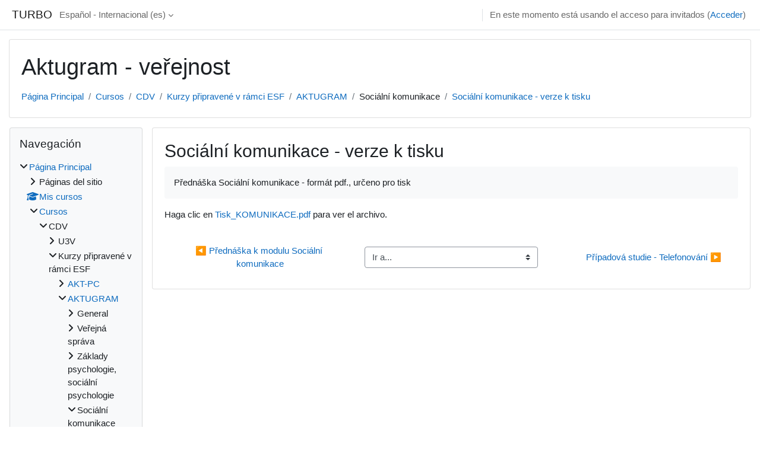

--- FILE ---
content_type: text/html; charset=utf-8
request_url: https://turbo.cdv.tul.cz/mod/resource/view.php?id=5974&lang=es
body_size: 10727
content:
<!DOCTYPE html>

<html  dir="ltr" lang="es" xml:lang="es">
<head>
    <title>AKTUGRAM: Sociální komunikace - verze k tisku | TURBO</title>
    <link rel="shortcut icon" href="https://turbo.cdv.tul.cz/theme/image.php/classic/theme/1729473486/favicon" />
    <meta http-equiv="Content-Type" content="text/html; charset=utf-8" />
<meta name="keywords" content="moodle, AKTUGRAM: Sociální komunikace - verze k tisku | TURBO" />
<link rel="stylesheet" type="text/css" href="https://turbo.cdv.tul.cz/theme/yui_combo.php?rollup/3.18.1/yui-moodlesimple-min.css" /><script id="firstthemesheet" type="text/css">/** Required in order to fix style inclusion problems in IE with YUI **/</script><link rel="stylesheet" type="text/css" href="https://turbo.cdv.tul.cz/theme/styles.php/classic/1729473486_1/all" />
<script>
//<![CDATA[
var M = {}; M.yui = {};
M.pageloadstarttime = new Date();
M.cfg = {"wwwroot":"https:\/\/turbo.cdv.tul.cz","homeurl":{},"sesskey":"kBAxEBTguD","sessiontimeout":"7200","sessiontimeoutwarning":1200,"themerev":"1729473486","slasharguments":1,"theme":"classic","iconsystemmodule":"core\/icon_system_fontawesome","jsrev":"1729473486","admin":"admin","svgicons":true,"usertimezone":"Europa\/Praga","courseId":137,"courseContextId":11411,"contextid":11442,"contextInstanceId":5974,"langrev":1768705744,"templaterev":"1729473486"};var yui1ConfigFn = function(me) {if(/-skin|reset|fonts|grids|base/.test(me.name)){me.type='css';me.path=me.path.replace(/\.js/,'.css');me.path=me.path.replace(/\/yui2-skin/,'/assets/skins/sam/yui2-skin')}};
var yui2ConfigFn = function(me) {var parts=me.name.replace(/^moodle-/,'').split('-'),component=parts.shift(),module=parts[0],min='-min';if(/-(skin|core)$/.test(me.name)){parts.pop();me.type='css';min=''}
if(module){var filename=parts.join('-');me.path=component+'/'+module+'/'+filename+min+'.'+me.type}else{me.path=component+'/'+component+'.'+me.type}};
YUI_config = {"debug":false,"base":"https:\/\/turbo.cdv.tul.cz\/lib\/yuilib\/3.18.1\/","comboBase":"https:\/\/turbo.cdv.tul.cz\/theme\/yui_combo.php?","combine":true,"filter":null,"insertBefore":"firstthemesheet","groups":{"yui2":{"base":"https:\/\/turbo.cdv.tul.cz\/lib\/yuilib\/2in3\/2.9.0\/build\/","comboBase":"https:\/\/turbo.cdv.tul.cz\/theme\/yui_combo.php?","combine":true,"ext":false,"root":"2in3\/2.9.0\/build\/","patterns":{"yui2-":{"group":"yui2","configFn":yui1ConfigFn}}},"moodle":{"name":"moodle","base":"https:\/\/turbo.cdv.tul.cz\/theme\/yui_combo.php?m\/1729473486\/","combine":true,"comboBase":"https:\/\/turbo.cdv.tul.cz\/theme\/yui_combo.php?","ext":false,"root":"m\/1729473486\/","patterns":{"moodle-":{"group":"moodle","configFn":yui2ConfigFn}},"filter":null,"modules":{"moodle-core-lockscroll":{"requires":["plugin","base-build"]},"moodle-core-actionmenu":{"requires":["base","event","node-event-simulate"]},"moodle-core-dragdrop":{"requires":["base","node","io","dom","dd","event-key","event-focus","moodle-core-notification"]},"moodle-core-formchangechecker":{"requires":["base","event-focus","moodle-core-event"]},"moodle-core-chooserdialogue":{"requires":["base","panel","moodle-core-notification"]},"moodle-core-maintenancemodetimer":{"requires":["base","node"]},"moodle-core-handlebars":{"condition":{"trigger":"handlebars","when":"after"}},"moodle-core-blocks":{"requires":["base","node","io","dom","dd","dd-scroll","moodle-core-dragdrop","moodle-core-notification"]},"moodle-core-event":{"requires":["event-custom"]},"moodle-core-notification":{"requires":["moodle-core-notification-dialogue","moodle-core-notification-alert","moodle-core-notification-confirm","moodle-core-notification-exception","moodle-core-notification-ajaxexception"]},"moodle-core-notification-dialogue":{"requires":["base","node","panel","escape","event-key","dd-plugin","moodle-core-widget-focusafterclose","moodle-core-lockscroll"]},"moodle-core-notification-alert":{"requires":["moodle-core-notification-dialogue"]},"moodle-core-notification-confirm":{"requires":["moodle-core-notification-dialogue"]},"moodle-core-notification-exception":{"requires":["moodle-core-notification-dialogue"]},"moodle-core-notification-ajaxexception":{"requires":["moodle-core-notification-dialogue"]},"moodle-core_availability-form":{"requires":["base","node","event","event-delegate","panel","moodle-core-notification-dialogue","json"]},"moodle-backup-backupselectall":{"requires":["node","event","node-event-simulate","anim"]},"moodle-course-util":{"requires":["node"],"use":["moodle-course-util-base"],"submodules":{"moodle-course-util-base":{},"moodle-course-util-section":{"requires":["node","moodle-course-util-base"]},"moodle-course-util-cm":{"requires":["node","moodle-course-util-base"]}}},"moodle-course-management":{"requires":["base","node","io-base","moodle-core-notification-exception","json-parse","dd-constrain","dd-proxy","dd-drop","dd-delegate","node-event-delegate"]},"moodle-course-categoryexpander":{"requires":["node","event-key"]},"moodle-course-dragdrop":{"requires":["base","node","io","dom","dd","dd-scroll","moodle-core-dragdrop","moodle-core-notification","moodle-course-coursebase","moodle-course-util"]},"moodle-form-shortforms":{"requires":["node","base","selector-css3","moodle-core-event"]},"moodle-form-dateselector":{"requires":["base","node","overlay","calendar"]},"moodle-question-preview":{"requires":["base","dom","event-delegate","event-key","core_question_engine"]},"moodle-question-searchform":{"requires":["base","node"]},"moodle-question-chooser":{"requires":["moodle-core-chooserdialogue"]},"moodle-availability_completion-form":{"requires":["base","node","event","moodle-core_availability-form"]},"moodle-availability_date-form":{"requires":["base","node","event","io","moodle-core_availability-form"]},"moodle-availability_grade-form":{"requires":["base","node","event","moodle-core_availability-form"]},"moodle-availability_group-form":{"requires":["base","node","event","moodle-core_availability-form"]},"moodle-availability_grouping-form":{"requires":["base","node","event","moodle-core_availability-form"]},"moodle-availability_profile-form":{"requires":["base","node","event","moodle-core_availability-form"]},"moodle-mod_assign-history":{"requires":["node","transition"]},"moodle-mod_quiz-util":{"requires":["node","moodle-core-actionmenu"],"use":["moodle-mod_quiz-util-base"],"submodules":{"moodle-mod_quiz-util-base":{},"moodle-mod_quiz-util-slot":{"requires":["node","moodle-mod_quiz-util-base"]},"moodle-mod_quiz-util-page":{"requires":["node","moodle-mod_quiz-util-base"]}}},"moodle-mod_quiz-dragdrop":{"requires":["base","node","io","dom","dd","dd-scroll","moodle-core-dragdrop","moodle-core-notification","moodle-mod_quiz-quizbase","moodle-mod_quiz-util-base","moodle-mod_quiz-util-page","moodle-mod_quiz-util-slot","moodle-course-util"]},"moodle-mod_quiz-autosave":{"requires":["base","node","event","event-valuechange","node-event-delegate","io-form"]},"moodle-mod_quiz-toolboxes":{"requires":["base","node","event","event-key","io","moodle-mod_quiz-quizbase","moodle-mod_quiz-util-slot","moodle-core-notification-ajaxexception"]},"moodle-mod_quiz-modform":{"requires":["base","node","event"]},"moodle-mod_quiz-questionchooser":{"requires":["moodle-core-chooserdialogue","moodle-mod_quiz-util","querystring-parse"]},"moodle-mod_quiz-quizbase":{"requires":["base","node"]},"moodle-message_airnotifier-toolboxes":{"requires":["base","node","io"]},"moodle-filter_glossary-autolinker":{"requires":["base","node","io-base","json-parse","event-delegate","overlay","moodle-core-event","moodle-core-notification-alert","moodle-core-notification-exception","moodle-core-notification-ajaxexception"]},"moodle-editor_atto-editor":{"requires":["node","transition","io","overlay","escape","event","event-simulate","event-custom","node-event-html5","node-event-simulate","yui-throttle","moodle-core-notification-dialogue","moodle-editor_atto-rangy","handlebars","timers","querystring-stringify"]},"moodle-editor_atto-plugin":{"requires":["node","base","escape","event","event-outside","handlebars","event-custom","timers","moodle-editor_atto-menu"]},"moodle-editor_atto-menu":{"requires":["moodle-core-notification-dialogue","node","event","event-custom"]},"moodle-editor_atto-rangy":{"requires":[]},"moodle-report_eventlist-eventfilter":{"requires":["base","event","node","node-event-delegate","datatable","autocomplete","autocomplete-filters"]},"moodle-report_loglive-fetchlogs":{"requires":["base","event","node","io","node-event-delegate"]},"moodle-gradereport_history-userselector":{"requires":["escape","event-delegate","event-key","handlebars","io-base","json-parse","moodle-core-notification-dialogue"]},"moodle-qbank_editquestion-chooser":{"requires":["moodle-core-chooserdialogue"]},"moodle-tool_lp-dragdrop-reorder":{"requires":["moodle-core-dragdrop"]},"moodle-assignfeedback_editpdf-editor":{"requires":["base","event","node","io","graphics","json","event-move","event-resize","transition","querystring-stringify-simple","moodle-core-notification-dialog","moodle-core-notification-alert","moodle-core-notification-warning","moodle-core-notification-exception","moodle-core-notification-ajaxexception"]},"moodle-atto_accessibilitychecker-button":{"requires":["color-base","moodle-editor_atto-plugin"]},"moodle-atto_accessibilityhelper-button":{"requires":["moodle-editor_atto-plugin"]},"moodle-atto_align-button":{"requires":["moodle-editor_atto-plugin"]},"moodle-atto_bold-button":{"requires":["moodle-editor_atto-plugin"]},"moodle-atto_charmap-button":{"requires":["moodle-editor_atto-plugin"]},"moodle-atto_clear-button":{"requires":["moodle-editor_atto-plugin"]},"moodle-atto_collapse-button":{"requires":["moodle-editor_atto-plugin"]},"moodle-atto_emojipicker-button":{"requires":["moodle-editor_atto-plugin"]},"moodle-atto_emoticon-button":{"requires":["moodle-editor_atto-plugin"]},"moodle-atto_equation-button":{"requires":["moodle-editor_atto-plugin","moodle-core-event","io","event-valuechange","tabview","array-extras"]},"moodle-atto_h5p-button":{"requires":["moodle-editor_atto-plugin"]},"moodle-atto_html-codemirror":{"requires":["moodle-atto_html-codemirror-skin"]},"moodle-atto_html-button":{"requires":["promise","moodle-editor_atto-plugin","moodle-atto_html-beautify","moodle-atto_html-codemirror","event-valuechange"]},"moodle-atto_html-beautify":{},"moodle-atto_image-button":{"requires":["moodle-editor_atto-plugin"]},"moodle-atto_indent-button":{"requires":["moodle-editor_atto-plugin"]},"moodle-atto_italic-button":{"requires":["moodle-editor_atto-plugin"]},"moodle-atto_link-button":{"requires":["moodle-editor_atto-plugin"]},"moodle-atto_managefiles-usedfiles":{"requires":["node","escape"]},"moodle-atto_managefiles-button":{"requires":["moodle-editor_atto-plugin"]},"moodle-atto_media-button":{"requires":["moodle-editor_atto-plugin","moodle-form-shortforms"]},"moodle-atto_noautolink-button":{"requires":["moodle-editor_atto-plugin"]},"moodle-atto_orderedlist-button":{"requires":["moodle-editor_atto-plugin"]},"moodle-atto_recordrtc-button":{"requires":["moodle-editor_atto-plugin","moodle-atto_recordrtc-recording"]},"moodle-atto_recordrtc-recording":{"requires":["moodle-atto_recordrtc-button"]},"moodle-atto_rtl-button":{"requires":["moodle-editor_atto-plugin"]},"moodle-atto_strike-button":{"requires":["moodle-editor_atto-plugin"]},"moodle-atto_subscript-button":{"requires":["moodle-editor_atto-plugin"]},"moodle-atto_superscript-button":{"requires":["moodle-editor_atto-plugin"]},"moodle-atto_table-button":{"requires":["moodle-editor_atto-plugin","moodle-editor_atto-menu","event","event-valuechange"]},"moodle-atto_title-button":{"requires":["moodle-editor_atto-plugin"]},"moodle-atto_underline-button":{"requires":["moodle-editor_atto-plugin"]},"moodle-atto_undo-button":{"requires":["moodle-editor_atto-plugin"]},"moodle-atto_unorderedlist-button":{"requires":["moodle-editor_atto-plugin"]}}},"gallery":{"name":"gallery","base":"https:\/\/turbo.cdv.tul.cz\/lib\/yuilib\/gallery\/","combine":true,"comboBase":"https:\/\/turbo.cdv.tul.cz\/theme\/yui_combo.php?","ext":false,"root":"gallery\/1729473486\/","patterns":{"gallery-":{"group":"gallery"}}}},"modules":{"core_filepicker":{"name":"core_filepicker","fullpath":"https:\/\/turbo.cdv.tul.cz\/lib\/javascript.php\/1729473486\/repository\/filepicker.js","requires":["base","node","node-event-simulate","json","async-queue","io-base","io-upload-iframe","io-form","yui2-treeview","panel","cookie","datatable","datatable-sort","resize-plugin","dd-plugin","escape","moodle-core_filepicker","moodle-core-notification-dialogue"]},"core_comment":{"name":"core_comment","fullpath":"https:\/\/turbo.cdv.tul.cz\/lib\/javascript.php\/1729473486\/comment\/comment.js","requires":["base","io-base","node","json","yui2-animation","overlay","escape"]}},"logInclude":[],"logExclude":[],"logLevel":null};
M.yui.loader = {modules: {}};

//]]>
</script>

    <meta name="viewport" content="width=device-width, initial-scale=1.0">
</head>
<body  id="page-mod-resource-view" class="format-topics  path-mod path-mod-resource chrome dir-ltr lang-es yui-skin-sam yui3-skin-sam turbo-cdv-tul-cz pagelayout-incourse course-137 context-11442 cmid-5974 cm-type-resource category-6 theme ">

<div id="page-wrapper" class="d-print-block">

    <div>
    <a class="sr-only sr-only-focusable" href="#maincontent">Salta al contenido principal</a>
</div><script src="https://turbo.cdv.tul.cz/lib/javascript.php/1729473486/lib/polyfills/polyfill.js"></script>
<script src="https://turbo.cdv.tul.cz/theme/yui_combo.php?rollup/3.18.1/yui-moodlesimple-min.js"></script><script src="https://turbo.cdv.tul.cz/lib/javascript.php/1729473486/lib/javascript-static.js"></script>
<script>
//<![CDATA[
document.body.className += ' jsenabled';
//]]>
</script>



    <nav class="fixed-top navbar navbar-bootswatch navbar-expand moodle-has-zindex">
    
        <a href="https://turbo.cdv.tul.cz/" class="navbar-brand d-flex align-items-center m-1 p-0 aabtn">
                TURBO
        </a>
    
        <ul class="navbar-nav d-none d-md-flex">
            <!-- custom_menu -->
            <li class="dropdown nav-item">
    <a class="dropdown-toggle nav-link" id="drop-down-696d87bc92c20696d87bc90d0331" data-toggle="dropdown" aria-haspopup="true" aria-expanded="false" href="#" title="Idioma" aria-controls="drop-down-menu-696d87bc92c20696d87bc90d0331">
        Español - Internacional ‎(es)‎
    </a>
    <div class="dropdown-menu" role="menu" id="drop-down-menu-696d87bc92c20696d87bc90d0331" aria-labelledby="drop-down-696d87bc92c20696d87bc90d0331">
                <a class="dropdown-item" role="menuitem" href="https://turbo.cdv.tul.cz/mod/resource/view.php?id=5974&amp;lang=cs"  lang="cs" >Čeština ‎(cs)‎</a>
                <a class="dropdown-item" role="menuitem" href="https://turbo.cdv.tul.cz/mod/resource/view.php?id=5974&amp;lang=de"  lang="de" >Deutsch ‎(de)‎</a>
                <a class="dropdown-item" role="menuitem" href="https://turbo.cdv.tul.cz/mod/resource/view.php?id=5974&amp;lang=en"  lang="en" >English ‎(en)‎</a>
                <a class="dropdown-item" role="menuitem" href="https://turbo.cdv.tul.cz/mod/resource/view.php?id=5974&amp;lang=en_us"  lang="en-us" >English (United States) ‎(en_us)‎</a>
                <a class="dropdown-item" role="menuitem" href="https://turbo.cdv.tul.cz/mod/resource/view.php?id=5974&amp;lang=es"  >Español - Internacional ‎(es)‎</a>
                <a class="dropdown-item" role="menuitem" href="https://turbo.cdv.tul.cz/mod/resource/view.php?id=5974&amp;lang=fr"  lang="fr" >Français ‎(fr)‎</a>
                <a class="dropdown-item" role="menuitem" href="https://turbo.cdv.tul.cz/mod/resource/view.php?id=5974&amp;lang=sk"  lang="sk" >Slovenčina ‎(sk)‎</a>
    </div>
</li>
            <!-- page_heading_menu -->
            
        </ul>
        <div id="usernavigation" class="navbar-nav my-1 ml-auto">
            <div class="divider border-left h-50 align-self-center mx-1"></div>
            
            
            <div class="d-flex align-items-stretch usermenu-container" data-region="usermenu">
                <div class="usermenu"><span class="login nav-link">En este momento está usando el acceso para invitados (<a href="https://turbo.cdv.tul.cz/login/index.php">Acceder</a>)</span></div>
            </div>
        </div>
    </nav>

    <div id="page" class="container-fluid d-print-block">
        <header id="page-header" class="row">
    <div class="col-12 pt-3 pb-3">
        <div class="card ">
            <div class="card-body ">
                <div class="d-flex align-items-center">
                    <div class="mr-auto">
                    <div class="page-context-header"><div class="page-header-headings"><h1>Aktugram - veřejnost</h1></div></div>
                    </div>
                    <div class="header-actions-container flex-shrink-0" data-region="header-actions-container">
                    </div>
                </div>
                <div class="d-flex flex-wrap">
                    <div id="page-navbar">
                        <nav aria-label="Barra de navegación">
    <ol class="breadcrumb">
                <li class="breadcrumb-item">
                    <a href="https://turbo.cdv.tul.cz/"  >Página Principal</a>
                </li>
        
                <li class="breadcrumb-item">
                    <a href="https://turbo.cdv.tul.cz/course/index.php"  >Cursos</a>
                </li>
        
                <li class="breadcrumb-item">
                    <a href="https://turbo.cdv.tul.cz/course/index.php?categoryid=3"  >CDV</a>
                </li>
        
                <li class="breadcrumb-item">
                    <a href="https://turbo.cdv.tul.cz/course/index.php?categoryid=6"  >Kurzy připravené v rámci ESF</a>
                </li>
        
                <li class="breadcrumb-item">
                    <a href="https://turbo.cdv.tul.cz/course/view.php?id=137"  title="Aktugram - veřejnost">AKTUGRAM</a>
                </li>
        
                <li class="breadcrumb-item"><span>Sociální komunikace</span></li>
        
                <li class="breadcrumb-item">
                    <a href="https://turbo.cdv.tul.cz/mod/resource/view.php?id=5974" aria-current="page" title="Archivo">Sociální komunikace - verze k tisku</a>
                </li>
        </ol>
</nav>
                    </div>
                    <div class="ml-auto d-flex">
                        
                    </div>
                    <div id="course-header">
                        
                    </div>
                </div>
            </div>
        </div>
    </div>
</header>

        <div id="page-content" class="row  blocks-pre   d-print-block">
            <div id="region-main-box" class="region-main">
                <section id="region-main" class="region-main-content" aria-label="Contenido">
                    <span class="notifications" id="user-notifications"></span>
                        <span id="maincontent"></span>
                            <h2>Sociální komunikace - verze k tisku</h2>
                        <div class="activity-header" data-for="page-activity-header">
                                <span class="sr-only">Requisitos de finalización</span>
                                <div data-region="activity-information" data-activityname="Sociální komunikace - verze k tisku" class="activity-information">


</div>
                                <div class="activity-description" id="intro">
                                    <div class="no-overflow">Přednáška Sociální komunikace - formát pdf., určeno pro tisk</div>
                                </div>
                            </div>
                    <div role="main"><div class="resourceworkaround">Haga clic en <a href="https://turbo.cdv.tul.cz/pluginfile.php/11442/mod_resource/content/1/Socialni_komunikace/Tisk_KOMUNIKACE.pdf" onclick="window.open('https://turbo.cdv.tul.cz/pluginfile.php/11442/mod_resource/content/1/Socialni_komunikace/Tisk_KOMUNIKACE.pdf', '', 'width=620,height=450,toolbar=no,location=no,menubar=no,copyhistory=no,status=no,directories=no,scrollbars=yes,resizable=yes'); return false;">Tisk_KOMUNIKACE.pdf</a> para ver el archivo.</div></div>
                    <div class="mt-5 mb-1 activity-navigation container-fluid">
<div class="row">
    <div class="col-md-4">        <div class="float-left">
                <a href="https://turbo.cdv.tul.cz/mod/resource/view.php?id=5973&forceview=1" id="prev-activity-link" class="btn btn-link" >&#x25C0;&#xFE0E; Přednáška k modulu Sociální komunikace</a>

        </div>
</div>
    <div class="col-md-4">        <div class="mdl-align">
            <div class="urlselect">
    <form method="post" action="https://turbo.cdv.tul.cz/course/jumpto.php" class="form-inline" id="url_select_f696d87bc90d0332">
        <input type="hidden" name="sesskey" value="kBAxEBTguD">
            <label for="jump-to-activity" class="sr-only">
                Ir a...
            </label>
        <select  id="jump-to-activity" class="custom-select urlselect" name="jump"
                 >
                    <option value="" selected>Ir a...</option>
                    <option value="/mod/page/view.php?id=5951&amp;forceview=1" >Základní informace o studiu</option>
                    <option value="/mod/resource/view.php?id=5952&amp;forceview=1" >Studijní plán kurzu</option>
                    <option value="/mod/book/view.php?id=5953&amp;forceview=1" >Sylaby jednotlivých předmětů</option>
                    <option value="/mod/page/view.php?id=5957&amp;forceview=1" >Shrnutí učiva: PowerPointové prezentace přednášek</option>
                    <option value="/mod/book/view.php?id=5959&amp;forceview=1" >Úvod do problematiky veřejné správy</option>
                    <option value="/mod/book/view.php?id=5960&amp;forceview=1" >Ústavní pořádek České republiky</option>
                    <option value="/mod/book/view.php?id=5961&amp;forceview=1" >Vybrané problémy veřejné správy</option>
                    <option value="/mod/book/view.php?id=5963&amp;forceview=1" >Případová studie: prezident České republiky</option>
                    <option value="/mod/book/view.php?id=5965&amp;forceview=1" >Základy obecné psychologie - doplňující studijní materiál</option>
                    <option value="/mod/book/view.php?id=5969&amp;forceview=1" >Studijní text Janošová, P. Základy sociální psychologie</option>
                    <option value="/mod/book/view.php?id=5970&amp;forceview=1" >HadjMoussová, Z. Doplňující text ze sociální psychologie</option>
                    <option value="/mod/resource/view.php?id=5973&amp;forceview=1" >Přednáška k modulu Sociální komunikace</option>
                    <option value="/mod/book/view.php?id=5975&amp;forceview=1" >Případová studie - Telefonování</option>
                    <option value="/mod/book/view.php?id=5976&amp;forceview=1" >Případová studie - Náhodné setkání</option>
                    <option value="/mod/book/view.php?id=5977&amp;forceview=1" >Případová studie - Obchodní jednání</option>
                    <option value="/mod/book/view.php?id=5978&amp;forceview=1" >Daňové zákony</option>
                    <option value="/mod/book/view.php?id=5979&amp;forceview=1" >Peníze, peněžní prostředky, banky</option>
                    <option value="/mod/book/view.php?id=5980&amp;forceview=1" >Finanční řízení pro nefinančníky</option>
                    <option value="/mod/page/view.php?id=5981&amp;forceview=1" >Shrnutí učiva: PowerPointové prezentace přednášek</option>
                    <option value="/mod/book/view.php?id=5983&amp;forceview=1" >Případová studie: Alterntivní formy financování</option>
                    <option value="/mod/book/view.php?id=5984&amp;forceview=1" >Případová studie: Finanční analýza podnikatelského subjektu</option>
                    <option value="/mod/book/view.php?id=5985&amp;forceview=1" >Případová studie: SWOT analýza podnikatelského subjektu</option>
                    <option value="/mod/book/view.php?id=5986&amp;forceview=1" >Případová studie: Telefonické domlouvání schůzky</option>
                    <option value="/mod/book/view.php?id=5987&amp;forceview=1" >Případová studie: Pohovor</option>
                    <option value="/mod/book/view.php?id=5988&amp;forceview=1" >Případová studie: Průběh pohovoru</option>
                    <option value="/mod/book/view.php?id=5989&amp;forceview=1" >Případová studie: Ještě jednou průběh pohovoru</option>
                    <option value="/mod/book/view.php?id=5990&amp;forceview=1" >Případová studie: Pohovor – nepříjemné otázky</option>
                    <option value="/mod/book/view.php?id=5991&amp;forceview=1" >Případová studie: Konflikt v kanceláři</option>
                    <option value="/mod/book/view.php?id=5992&amp;forceview=1" >Případová studie: Kamarádi (na pracovišti)</option>
                    <option value="/mod/book/view.php?id=5993&amp;forceview=1" >Případová studie: Kdo je tu vedoucím?</option>
                    <option value="/mod/book/view.php?id=5994&amp;forceview=1" > Případová studie - Poplach na pracovišti  	 	</option>
                    <option value="/mod/book/view.php?id=5995&amp;forceview=1" >Případová studie - Týmová práce</option>
                    <option value="/mod/page/view.php?id=5996&amp;forceview=1" >Studijní materiál k předmětu Písemná a elektronická komunikace</option>
                    <option value="/mod/resource/view.php?id=5998&amp;forceview=1" >Shrnutí učiva: prezentace z přednášky</option>
                    <option value="/mod/page/view.php?id=5999&amp;forceview=1" >PowerPointové prezentace přednášek k 1. semestru</option>
                    <option value="/mod/page/view.php?id=6000&amp;forceview=1" >PowerPointové prezentace přednášek ke 2. semetru</option>
                    <option value="/mod/page/view.php?id=6003&amp;forceview=1" >Cvičení 1: Hranaté součásti</option>
                    <option value="/mod/page/view.php?id=6004&amp;forceview=1" >Cvičení 2: Rotační součásti</option>
                    <option value="/mod/page/view.php?id=6005&amp;forceview=1" >Cvičení 3: Odlitky</option>
                    <option value="/mod/page/view.php?id=6006&amp;forceview=1" >Cvičení 4: Obrobky</option>
                    <option value="/mod/page/view.php?id=6007&amp;forceview=1" >Cvičení 5: Sestavy</option>
                    <option value="/mod/page/view.php?id=6008&amp;forceview=1" >Cvičení 6: Plechové součásti</option>
                    <option value="/mod/page/view.php?id=6009&amp;forceview=1" >Cvičení 7 Knoflíky</option>
        </select>
            <noscript>
                <input type="submit" class="btn btn-secondary ml-1" value="Ir">
            </noscript>
    </form>
</div>

        </div>
</div>
    <div class="col-md-4">        <div class="float-right">
                <a href="https://turbo.cdv.tul.cz/mod/book/view.php?id=5975&forceview=1" id="next-activity-link" class="btn btn-link" >Případová studie - Telefonování &#x25B6;&#xFE0E;</a>

        </div>
</div>
</div>
</div>
                    
                </section>
            </div>
            <div class="columnleft blockcolumn  has-blocks ">
                <section data-region="blocks-column" class="d-print-none" aria-label="Bloques">
                    <aside id="block-region-side-pre" class="block-region" data-blockregion="side-pre" data-droptarget="1"><a href="#sb-1" class="sr-only sr-only-focusable">Salta Navegación</a>

<section id="inst1341"
     class=" block_navigation block  card mb-3"
     role="navigation"
     data-block="navigation"
     data-instance-id="1341"
          aria-labelledby="instance-1341-header"
     >

    <div class="card-body p-3">

            <h5 id="instance-1341-header" class="card-title d-inline">Navegación</h5>


        <div class="card-text content mt-3">
            <ul class="block_tree list" role="tree" data-ajax-loader="block_navigation/nav_loader"><li class="type_unknown depth_1 contains_branch" role="treeitem" aria-expanded="true" aria-owns="random696d87bc90d034_group" data-collapsible="false" aria-labelledby="random696d87bc90d033_label_1_1"><p class="tree_item branch navigation_node"><a tabindex="-1" id="random696d87bc90d033_label_1_1" href="https://turbo.cdv.tul.cz/">Página Principal</a></p><ul id="random696d87bc90d034_group" role="group"><li class="type_course depth_2 contains_branch" role="treeitem" aria-expanded="false" aria-owns="random696d87bc90d036_group" aria-labelledby="random696d87bc90d035_label_2_2"><p class="tree_item branch"><span tabindex="-1" id="random696d87bc90d035_label_2_2" title="Testovací server CDV">Páginas del sitio</span></p><ul id="random696d87bc90d036_group" role="group" aria-hidden="true"><li class="type_custom depth_3 item_with_icon" role="treeitem" aria-labelledby="random696d87bc90d037_label_3_4"><p class="tree_item hasicon"><a tabindex="-1" id="random696d87bc90d037_label_3_4" href="https://turbo.cdv.tul.cz/my/courses.php"><i class="icon fa fa-square fa-fw navicon" aria-hidden="true"  ></i><span class="item-content-wrap">Mis cursos</span></a></p></li><li class="type_activity depth_3 item_with_icon" role="treeitem" aria-labelledby="random696d87bc90d037_label_3_5"><p class="tree_item hasicon"><a tabindex="-1" id="random696d87bc90d037_label_3_5" title="Foro" href="https://turbo.cdv.tul.cz/mod/forum/view.php?id=1"><img class="icon navicon" alt="Foro" title="Foro" src="https://turbo.cdv.tul.cz/theme/image.php/classic/forum/1729473486/monologo" /><span class="item-content-wrap">Novinky</span></a></p></li><li class="type_activity depth_3 item_with_icon" role="treeitem" aria-labelledby="random696d87bc90d037_label_3_6"><p class="tree_item hasicon"><a tabindex="-1" id="random696d87bc90d037_label_3_6" title="Foro" href="https://turbo.cdv.tul.cz/mod/forum/view.php?id=16"><img class="icon navicon" alt="Foro" title="Foro" src="https://turbo.cdv.tul.cz/theme/image.php/classic/forum/1729473486/monologo" /><span class="item-content-wrap">Připomínky a hlášení problémů</span></a></p></li></ul></li><li class="type_system depth_2 item_with_icon" role="treeitem" aria-labelledby="random696d87bc90d035_label_2_7"><p class="tree_item hasicon"><a tabindex="-1" id="random696d87bc90d035_label_2_7" href="https://turbo.cdv.tul.cz/my/courses.php"><i class="icon fa fa-graduation-cap fa-fw navicon" aria-hidden="true"  ></i><span class="item-content-wrap">Mis cursos</span></a></p></li><li class="type_system depth_2 contains_branch" role="treeitem" aria-expanded="true" aria-owns="random696d87bc90d0312_group" aria-labelledby="random696d87bc90d035_label_2_8"><p class="tree_item branch canexpand"><a tabindex="-1" id="random696d87bc90d035_label_2_8" href="https://turbo.cdv.tul.cz/course/index.php">Cursos</a></p><ul id="random696d87bc90d0312_group" role="group"><li class="type_category depth_3 contains_branch" role="treeitem" aria-expanded="true" aria-owns="random696d87bc90d0314_group" aria-labelledby="random696d87bc90d0313_label_3_9"><p class="tree_item branch canexpand"><span tabindex="-1" id="random696d87bc90d0313_label_3_9">CDV</span></p><ul id="random696d87bc90d0314_group" role="group"><li class="type_category depth_4 contains_branch" role="treeitem" aria-expanded="false" data-requires-ajax="true" data-loaded="false" data-node-id="expandable_branch_10_11" data-node-key="11" data-node-type="10" aria-labelledby="random696d87bc90d0315_label_4_10"><p class="tree_item branch" id="expandable_branch_10_11"><span tabindex="-1" id="random696d87bc90d0315_label_4_10">U3V</span></p></li><li class="type_category depth_4 contains_branch" role="treeitem" aria-expanded="true" aria-owns="random696d87bc90d0316_group" aria-labelledby="random696d87bc90d0315_label_4_11"><p class="tree_item branch canexpand"><span tabindex="-1" id="random696d87bc90d0315_label_4_11">Kurzy připravené v rámci ESF</span></p><ul id="random696d87bc90d0316_group" role="group"><li class="type_course depth_5 contains_branch" role="treeitem" aria-expanded="false" data-requires-ajax="true" data-loaded="false" data-node-id="expandable_branch_20_138" data-node-key="138" data-node-type="20" aria-labelledby="random696d87bc90d0317_label_5_12"><p class="tree_item branch" id="expandable_branch_20_138"><a tabindex="-1" id="random696d87bc90d0317_label_5_12" title="Aktugram PC" href="https://turbo.cdv.tul.cz/course/view.php?id=138">AKT-PC</a></p></li><li class="type_course depth_5 contains_branch" role="treeitem" aria-expanded="true" aria-owns="random696d87bc90d0318_group" aria-labelledby="random696d87bc90d0317_label_5_13"><p class="tree_item branch canexpand"><a tabindex="-1" id="random696d87bc90d0317_label_5_13" title="Aktugram - veřejnost" href="https://turbo.cdv.tul.cz/course/view.php?id=137">AKTUGRAM</a></p><ul id="random696d87bc90d0318_group" role="group"><li class="type_structure depth_6 contains_branch" role="treeitem" aria-expanded="false" data-requires-ajax="true" data-loaded="false" data-node-id="expandable_branch_30_1536" data-node-key="1536" data-node-type="30" aria-labelledby="random696d87bc90d0319_label_6_14"><p class="tree_item branch" id="expandable_branch_30_1536"><span tabindex="-1" id="random696d87bc90d0319_label_6_14">General</span></p></li><li class="type_structure depth_6 contains_branch" role="treeitem" aria-expanded="false" data-requires-ajax="true" data-loaded="false" data-node-id="expandable_branch_30_1541" data-node-key="1541" data-node-type="30" aria-labelledby="random696d87bc90d0319_label_6_15"><p class="tree_item branch" id="expandable_branch_30_1541"><span tabindex="-1" id="random696d87bc90d0319_label_6_15">Veřejná správa</span></p></li><li class="type_structure depth_6 contains_branch" role="treeitem" aria-expanded="false" data-requires-ajax="true" data-loaded="false" data-node-id="expandable_branch_30_1542" data-node-key="1542" data-node-type="30" aria-labelledby="random696d87bc90d0319_label_6_16"><p class="tree_item branch" id="expandable_branch_30_1542"><span tabindex="-1" id="random696d87bc90d0319_label_6_16">Základy psychologie, sociální psychologie</span></p></li><li class="type_structure depth_6 contains_branch" role="treeitem" aria-expanded="true" aria-owns="random696d87bc90d0320_group" aria-labelledby="random696d87bc90d0319_label_6_17"><p class="tree_item branch"><span tabindex="-1" id="random696d87bc90d0319_label_6_17">Sociální komunikace</span></p><ul id="random696d87bc90d0320_group" role="group"><li class="type_activity depth_7 item_with_icon" role="treeitem" aria-labelledby="random696d87bc90d0321_label_7_18"><p class="tree_item hasicon"><a href="https://turbo.cdv.tul.cz/mod/resource/view.php?id=5973" id="random696d87bc90d0321_label_7_18" class=""  tabindex="-1"  title="Archivo" ><img class="icon navicon" alt="Archivo" title="Archivo" src="https://turbo.cdv.tul.cz/theme/image.php/classic/resource/1729473486/monologo" /><span class="item-content-wrap">Přednáška k modulu Sociální komunikace</span></a></p></li><li class="type_activity depth_7 item_with_icon current_branch" role="treeitem" aria-labelledby="random696d87bc90d0321_label_7_19"><p class="tree_item hasicon active_tree_node"><a href="https://turbo.cdv.tul.cz/mod/resource/view.php?id=5974" id="random696d87bc90d0321_label_7_19" class=""  tabindex="-1"  title="Archivo" ><img class="icon navicon" alt="Archivo" title="Archivo" src="https://turbo.cdv.tul.cz/theme/image.php/classic/resource/1729473486/monologo" /><span class="item-content-wrap">Sociální komunikace - verze k tisku</span></a></p></li><li class="type_activity depth_7 item_with_icon" role="treeitem" aria-labelledby="random696d87bc90d0321_label_7_20"><p class="tree_item hasicon"><a tabindex="-1" id="random696d87bc90d0321_label_7_20" title="Libro" href="https://turbo.cdv.tul.cz/mod/book/view.php?id=5975"><img class="icon navicon" alt="Libro" title="Libro" src="https://turbo.cdv.tul.cz/theme/image.php/classic/book/1729473486/monologo" /><span class="item-content-wrap">Případová studie - Telefonování</span></a></p></li><li class="type_activity depth_7 item_with_icon" role="treeitem" aria-labelledby="random696d87bc90d0321_label_7_21"><p class="tree_item hasicon"><a tabindex="-1" id="random696d87bc90d0321_label_7_21" title="Libro" href="https://turbo.cdv.tul.cz/mod/book/view.php?id=5976"><img class="icon navicon" alt="Libro" title="Libro" src="https://turbo.cdv.tul.cz/theme/image.php/classic/book/1729473486/monologo" /><span class="item-content-wrap">Případová studie - Náhodné setkání</span></a></p></li><li class="type_activity depth_7 item_with_icon" role="treeitem" aria-labelledby="random696d87bc90d0321_label_7_22"><p class="tree_item hasicon"><a tabindex="-1" id="random696d87bc90d0321_label_7_22" title="Libro" href="https://turbo.cdv.tul.cz/mod/book/view.php?id=5977"><img class="icon navicon" alt="Libro" title="Libro" src="https://turbo.cdv.tul.cz/theme/image.php/classic/book/1729473486/monologo" /><span class="item-content-wrap">Případová studie - Obchodní jednání</span></a></p></li></ul></li><li class="type_structure depth_6 contains_branch" role="treeitem" aria-expanded="false" data-requires-ajax="true" data-loaded="false" data-node-id="expandable_branch_30_1544" data-node-key="1544" data-node-type="30" aria-labelledby="random696d87bc90d0319_label_6_23"><p class="tree_item branch" id="expandable_branch_30_1544"><span tabindex="-1" id="random696d87bc90d0319_label_6_23">Základy finančních dovedností pro nefinančníky</span></p></li><li class="type_structure depth_6 contains_branch" role="treeitem" aria-expanded="false" data-requires-ajax="true" data-loaded="false" data-node-id="expandable_branch_30_1545" data-node-key="1545" data-node-type="30" aria-labelledby="random696d87bc90d0319_label_6_24"><p class="tree_item branch" id="expandable_branch_30_1545"><span tabindex="-1" id="random696d87bc90d0319_label_6_24">Komunikace v pracovním prostředí </span></p></li><li class="type_structure depth_6 contains_branch" role="treeitem" aria-expanded="false" data-requires-ajax="true" data-loaded="false" data-node-id="expandable_branch_30_1546" data-node-key="1546" data-node-type="30" aria-labelledby="random696d87bc90d0319_label_6_25"><p class="tree_item branch" id="expandable_branch_30_1546"><span tabindex="-1" id="random696d87bc90d0319_label_6_25">Písemná a elektronická komunikace </span></p></li><li class="type_structure depth_6 contains_branch" role="treeitem" aria-expanded="false" data-requires-ajax="true" data-loaded="false" data-node-id="expandable_branch_30_1548" data-node-key="1548" data-node-type="30" aria-labelledby="random696d87bc90d0319_label_6_26"><p class="tree_item branch" id="expandable_branch_30_1548"><span tabindex="-1" id="random696d87bc90d0319_label_6_26">Evropská unie </span></p></li><li class="type_structure depth_6 contains_branch" role="treeitem" aria-expanded="false" data-requires-ajax="true" data-loaded="false" data-node-id="expandable_branch_30_1549" data-node-key="1549" data-node-type="30" aria-labelledby="random696d87bc90d0319_label_6_27"><p class="tree_item branch" id="expandable_branch_30_1549"><span tabindex="-1" id="random696d87bc90d0319_label_6_27">PC pro pokročilé</span></p></li></ul></li><li class="type_course depth_5 contains_branch" role="treeitem" aria-expanded="false" data-requires-ajax="true" data-loaded="false" data-node-id="expandable_branch_20_73" data-node-key="73" data-node-type="20" aria-labelledby="random696d87bc90d0317_label_5_28"><p class="tree_item branch" id="expandable_branch_20_73"><a tabindex="-1" id="random696d87bc90d0317_label_5_28" title="EDUPROB veřejnost" href="https://turbo.cdv.tul.cz/course/view.php?id=73">EDU-V</a></p></li><li class="type_course depth_5 contains_branch" role="treeitem" aria-expanded="false" data-requires-ajax="true" data-loaded="false" data-node-id="expandable_branch_20_76" data-node-key="76" data-node-type="20" aria-labelledby="random696d87bc90d0317_label_5_29"><p class="tree_item branch" id="expandable_branch_20_76"><a tabindex="-1" id="random696d87bc90d0317_label_5_29" title="Kurz pro výchovné poradce veřejnost" href="https://turbo.cdv.tul.cz/course/view.php?id=76">POR12_1</a></p></li></ul></li><li class="type_category depth_4 contains_branch" role="treeitem" aria-expanded="false" data-requires-ajax="true" data-loaded="false" data-node-id="expandable_branch_10_8" data-node-key="8" data-node-type="10" aria-labelledby="random696d87bc90d0315_label_4_30"><p class="tree_item branch" id="expandable_branch_10_8"><span tabindex="-1" id="random696d87bc90d0315_label_4_30">Vnitřní jazyková škola</span></p></li><li class="type_category depth_4 contains_branch" role="treeitem" aria-expanded="false" data-requires-ajax="true" data-loaded="false" data-node-id="expandable_branch_10_10" data-node-key="10" data-node-type="10" aria-labelledby="random696d87bc90d0315_label_4_31"><p class="tree_item branch" id="expandable_branch_10_10"><span tabindex="-1" id="random696d87bc90d0315_label_4_31">Vnitřní jazyková škola - Cvičení</span></p></li><li class="type_category depth_4 contains_branch" role="treeitem" aria-expanded="false" data-requires-ajax="true" data-loaded="false" data-node-id="expandable_branch_10_14" data-node-key="14" data-node-type="10" aria-labelledby="random696d87bc90d0315_label_4_32"><p class="tree_item branch" id="expandable_branch_10_14"><span tabindex="-1" id="random696d87bc90d0315_label_4_32">Vnitřní jazyková škola - výuka</span></p></li><li class="type_course depth_4 item_with_icon" role="treeitem" aria-labelledby="random696d87bc90d0315_label_4_33"><p class="tree_item hasicon"><a tabindex="-1" id="random696d87bc90d0315_label_4_33" title="Zajímavosti pro ZŠ" href="https://turbo.cdv.tul.cz/course/view.php?id=143"><i class="icon fa fa-graduation-cap fa-fw navicon" aria-hidden="true"  ></i><span class="item-content-wrap">ZZŠ</span></a></p></li></ul></li><li class="type_category depth_3 contains_branch" role="treeitem" aria-expanded="false" data-requires-ajax="true" data-loaded="false" data-node-id="expandable_branch_10_1" data-node-key="1" data-node-type="10" aria-labelledby="random696d87bc90d0313_label_3_34"><p class="tree_item branch" id="expandable_branch_10_1"><span tabindex="-1" id="random696d87bc90d0313_label_3_34">Různé</span></p></li><li class="type_category depth_3 contains_branch" role="treeitem" aria-expanded="false" data-requires-ajax="true" data-loaded="false" data-node-id="expandable_branch_10_2" data-node-key="2" data-node-type="10" aria-labelledby="random696d87bc90d0313_label_3_35"><p class="tree_item branch" id="expandable_branch_10_2"><span tabindex="-1" id="random696d87bc90d0313_label_3_35">Cvičné kurzy</span></p></li><li class="type_category depth_3 contains_branch" role="treeitem" aria-expanded="false" data-requires-ajax="true" data-loaded="false" data-node-id="expandable_branch_10_4" data-node-key="4" data-node-type="10" aria-labelledby="random696d87bc90d0313_label_3_36"><p class="tree_item branch" id="expandable_branch_10_4"><span tabindex="-1" id="random696d87bc90d0313_label_3_36">KFÚ</span></p></li><li class="type_category depth_3 contains_branch" role="treeitem" aria-expanded="false" data-requires-ajax="true" data-loaded="false" data-node-id="expandable_branch_10_5" data-node-key="5" data-node-type="10" aria-labelledby="random696d87bc90d0313_label_3_37"><p class="tree_item branch" id="expandable_branch_10_5"><span tabindex="-1" id="random696d87bc90d0313_label_3_37">Textil</span></p></li><li class="type_category depth_3 contains_branch" role="treeitem" aria-expanded="false" data-requires-ajax="true" data-loaded="false" data-node-id="expandable_branch_10_7" data-node-key="7" data-node-type="10" aria-labelledby="random696d87bc90d0313_label_3_38"><p class="tree_item branch" id="expandable_branch_10_7"><span tabindex="-1" id="random696d87bc90d0313_label_3_38">Konference</span></p></li></ul></li></ul></li></ul>
            <div class="footer"></div>
            
        </div>

    </div>

</section>

  <span id="sb-1"></span></aside>
                </section>
            </div>

            <div class="columnright blockcolumn ">
                <section data-region="blocks-column" class="d-print-none" aria-label="Bloques">
                    <aside id="block-region-side-post" class="block-region" data-blockregion="side-post" data-droptarget="1"></aside>
                </section>
            </div>
        </div>
    </div>
    
    <footer id="page-footer" class="footer-dark bg-dark text-light">
        <div class="container footer-dark-inner">
            <div id="course-footer"></div>
            <div class="pb-3">
                    <div class="footer-support-link"><a href="https://turbo.cdv.tul.cz/user/contactsitesupport.php"><i class="icon fa fa-envelope-o fa-fw " aria-hidden="true"  ></i>Contactar con el soporte del sitio</a></div>
            </div>
    
            <div class="logininfo">En este momento está usando el acceso para invitados (<a href="https://turbo.cdv.tul.cz/login/index.php">Acceder</a>)</div>
            <div class="tool_usertours-resettourcontainer"></div>
            <div class="homelink"><a href="https://turbo.cdv.tul.cz/course/view.php?id=137">AKTUGRAM</a></div>
            <nav class="nav navbar-nav d-md-none" aria-label="Menú personalizado">
                    <ul class="list-unstyled pt-3">
                                        <li><a href="#" title="Idioma">Español - Internacional ‎(es)‎</a></li>
                                    <li>
                                        <ul class="list-unstyled ml-3">
                                                            <li><a href="https://turbo.cdv.tul.cz/mod/resource/view.php?id=5974&amp;lang=cs" title="Idioma">Čeština ‎(cs)‎</a></li>
                                                            <li><a href="https://turbo.cdv.tul.cz/mod/resource/view.php?id=5974&amp;lang=de" title="Idioma">Deutsch ‎(de)‎</a></li>
                                                            <li><a href="https://turbo.cdv.tul.cz/mod/resource/view.php?id=5974&amp;lang=en" title="Idioma">English ‎(en)‎</a></li>
                                                            <li><a href="https://turbo.cdv.tul.cz/mod/resource/view.php?id=5974&amp;lang=en_us" title="Idioma">English (United States) ‎(en_us)‎</a></li>
                                                            <li><a href="https://turbo.cdv.tul.cz/mod/resource/view.php?id=5974&amp;lang=es" title="Idioma">Español - Internacional ‎(es)‎</a></li>
                                                            <li><a href="https://turbo.cdv.tul.cz/mod/resource/view.php?id=5974&amp;lang=fr" title="Idioma">Français ‎(fr)‎</a></li>
                                                            <li><a href="https://turbo.cdv.tul.cz/mod/resource/view.php?id=5974&amp;lang=sk" title="Idioma">Slovenčina ‎(sk)‎</a></li>
                                        </ul>
                                    </li>
                    </ul>
            </nav>
            <div class="tool_dataprivacy"><a href="https://turbo.cdv.tul.cz/admin/tool/dataprivacy/summary.php">Resumen de retención de datos</a></div>
            
            <script>
//<![CDATA[
var require = {
    baseUrl : 'https://turbo.cdv.tul.cz/lib/requirejs.php/1729473486/',
    // We only support AMD modules with an explicit define() statement.
    enforceDefine: true,
    skipDataMain: true,
    waitSeconds : 0,

    paths: {
        jquery: 'https://turbo.cdv.tul.cz/lib/javascript.php/1729473486/lib/jquery/jquery-3.7.1.min',
        jqueryui: 'https://turbo.cdv.tul.cz/lib/javascript.php/1729473486/lib/jquery/ui-1.13.2/jquery-ui.min',
        jqueryprivate: 'https://turbo.cdv.tul.cz/lib/javascript.php/1729473486/lib/requirejs/jquery-private'
    },

    // Custom jquery config map.
    map: {
      // '*' means all modules will get 'jqueryprivate'
      // for their 'jquery' dependency.
      '*': { jquery: 'jqueryprivate' },
      // Stub module for 'process'. This is a workaround for a bug in MathJax (see MDL-60458).
      '*': { process: 'core/first' },

      // 'jquery-private' wants the real jQuery module
      // though. If this line was not here, there would
      // be an unresolvable cyclic dependency.
      jqueryprivate: { jquery: 'jquery' }
    }
};

//]]>
</script>
<script src="https://turbo.cdv.tul.cz/lib/javascript.php/1729473486/lib/requirejs/require.min.js"></script>
<script>
//<![CDATA[
M.util.js_pending("core/first");
require(['core/first'], function() {
require(['core/prefetch'])
;
M.util.js_pending('filter_mathjaxloader/loader'); require(['filter_mathjaxloader/loader'], function(amd) {amd.configure({"mathjaxconfig":"\nMathJax.Hub.Config({\n    config: [\"Accessible.js\", \"Safe.js\"],\n    errorSettings: { message: [\"!\"] },\n    skipStartupTypeset: true,\n    messageStyle: \"none\"\n});\n","lang":"es"}); M.util.js_complete('filter_mathjaxloader/loader');});;
require(["media_videojs/loader"], function(loader) {
    loader.setUp('es');
});;
function legacy_activity_onclick_handler_1(e) { e.halt(); window.open('https://turbo.cdv.tul.cz/mod/resource/view.php?id=5973&redirect=1', '', 'width=620,height=450,toolbar=no,location=no,menubar=no,copyhistory=no,status=no,directories=no,scrollbars=yes,resizable=yes'); return false; };
function legacy_activity_onclick_handler_2(e) { e.halt(); window.open('https://turbo.cdv.tul.cz/mod/resource/view.php?id=5974&redirect=1', '', 'width=620,height=450,toolbar=no,location=no,menubar=no,copyhistory=no,status=no,directories=no,scrollbars=yes,resizable=yes'); return false; };

    require(['core/yui'], function(Y) {
            Y.on('click', legacy_activity_onclick_handler_1, '#random696d87bc90d0321_label_7_18', null);
    });
;

    require(['core/yui'], function(Y) {
            Y.on('click', legacy_activity_onclick_handler_2, '#random696d87bc90d0321_label_7_19', null);
    });
;
M.util.js_pending('block_navigation/navblock'); require(['block_navigation/navblock'], function(amd) {amd.init("1341"); M.util.js_complete('block_navigation/navblock');});;
M.util.js_pending('block_settings/settingsblock'); require(['block_settings/settingsblock'], function(amd) {amd.init("1342", null); M.util.js_complete('block_settings/settingsblock');});;
M.util.js_pending('core_courseformat/local/content/activity_header'); require(['core_courseformat/local/content/activity_header'], function(amd) {amd.init(); M.util.js_complete('core_courseformat/local/content/activity_header');});;

require(['jquery', 'core/custom_interaction_events'], function($, CustomEvents) {
    CustomEvents.define('#single_select696d87bc90d0330', [CustomEvents.events.accessibleChange]);
    $('#single_select696d87bc90d0330').on(CustomEvents.events.accessibleChange, function() {
        var ignore = $(this).find(':selected').attr('data-ignore');
        if (typeof ignore === typeof undefined) {
            $('#single_select_f696d87bc90d0329').submit();
        }
    });
});
;

        require(['jquery', 'core/custom_interaction_events'], function($, CustomEvents) {
            CustomEvents.define('#jump-to-activity', [CustomEvents.events.accessibleChange]);
            $('#jump-to-activity').on(CustomEvents.events.accessibleChange, function() {
                if ($(this).val()) {
                    $('#url_select_f696d87bc90d0332').submit();
                }
            });
        });
    ;

require(['jquery', 'core/custom_interaction_events'], function($, CustomEvents) {
    CustomEvents.define('#single_select696d87bc90d0334', [CustomEvents.events.accessibleChange]);
    $('#single_select696d87bc90d0334').on(CustomEvents.events.accessibleChange, function() {
        var ignore = $(this).find(':selected').attr('data-ignore');
        if (typeof ignore === typeof undefined) {
            $('#single_select_f696d87bc90d0333').submit();
        }
    });
});
;

M.util.js_pending('theme_boost/loader');
require(['theme_boost/loader'], function() {
    M.util.js_complete('theme_boost/loader');
});
;
M.util.js_pending('core/notification'); require(['core/notification'], function(amd) {amd.init(11442, []); M.util.js_complete('core/notification');});;
M.util.js_pending('core/log'); require(['core/log'], function(amd) {amd.setConfig({"level":"warn"}); M.util.js_complete('core/log');});;
M.util.js_pending('core/page_global'); require(['core/page_global'], function(amd) {amd.init(); M.util.js_complete('core/page_global');});;
M.util.js_pending('core/utility'); require(['core/utility'], function(amd) {M.util.js_complete('core/utility');});
    M.util.js_complete("core/first");
});
//]]>
</script>
<script src="https://cdn.jsdelivr.net/npm/mathjax@2.7.9/MathJax.js?delayStartupUntil=configured"></script>
<script>
//<![CDATA[
M.str = {"moodle":{"lastmodified":"\u00daltima modificaci\u00f3n","name":"Nombre","error":"Error","info":"Informaci\u00f3n","yes":"S\u00ed","no":"No","viewallcourses":"Ver todos los cursos","cancel":"Cancelar","confirm":"Confirmar","areyousure":"\u00bfEst\u00e1 seguro?","closebuttontitle":"Cerrar","unknownerror":"Error desconocido","file":"Archivo","url":"URL","collapseall":"Colapsar todo","expandall":"Expandir todo"},"repository":{"type":"Tipo","size":"Tama\u00f1o","invalidjson":"Cadena JSON no v\u00e1lida","nofilesattached":"No se han adjuntado archivos","filepicker":"Selector de archivos","logout":"Salir","nofilesavailable":"No hay archivos disponibles","norepositoriesavailable":"Lo sentimos, ninguno de sus repositorios actuales puede devolver archivos en el formato solicitado.","fileexistsdialogheader":"El archivo existe","fileexistsdialog_editor":"Un archivo con ese nombre ha sido anexado al texto que Usted est\u00e1 editando","fileexistsdialog_filemanager":"Ya ha sido anexado un archivo con ese nombre","renameto":"Cambiar el nombre a \"{$a}\"","referencesexist":"Existen {$a} enlaces a este archivo","select":"Seleccionar"},"admin":{"confirmdeletecomments":"\u00bfSeguro que quiere eliminar el\/los comentario(s) seleccionados?","confirmation":"Confirmaci\u00f3n"},"debug":{"debuginfo":"Informaci\u00f3n de depuraci\u00f3n","line":"L\u00ednea","stacktrace":"Trazado de la pila (stack)"},"langconfig":{"labelsep":":"}};
//]]>
</script>
<script>
//<![CDATA[
(function() {M.util.help_popups.setup(Y);
 M.util.js_pending('random696d87bc90d0335'); Y.on('domready', function() { M.util.js_complete("init");  M.util.js_complete('random696d87bc90d0335'); });
})();
//]]>
</script>

        </div>
    </footer>
</div>


</body></html>